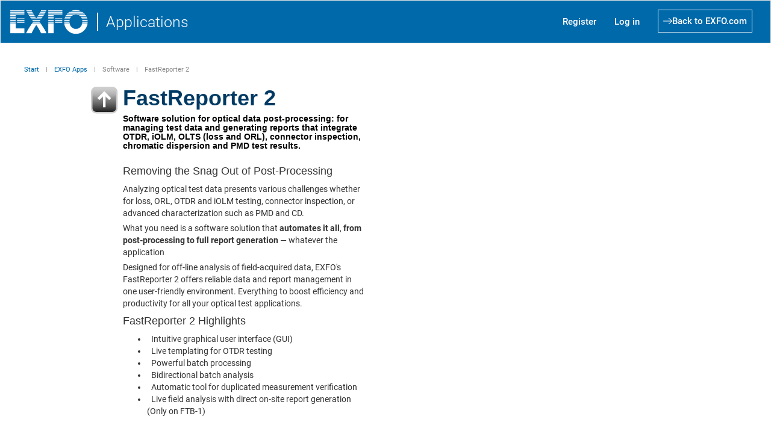

--- FILE ---
content_type: text/html; charset=utf-8
request_url: https://apps.exfo.com/en/exfo-apps/software/fastreporter-2/?platform=PC
body_size: 16930
content:


<!DOCTYPE html>
<html lang="en">
    <head><meta charset="utf-8" /><meta http-equiv="X-UA-Compatible" content="IE=11" /><meta name="viewport" content="width=device-width, initial-scale=1.0" /><title>
	FastReporter 2
</title><link href="https://www.exfo.com/en/exfo-apps/software/fastreporter-2/" rel="canonical" /><link href="https://www.exfo.com/en/exfo-apps/software/fastreporter-2/" hreflang="en" rel="alternate" /><link href="https://www.exfo.com/fr/EXFO-Apps/software/fastreporter-2/" hreflang="fr" rel="alternate" /><link href="https://www.exfo.com/es/exfo-apps/software/fastreporter-2/" hreflang="es" rel="alternate" /><link href="https://www.exfo.com/zh/exfo-apps/software/fastreporter-2/" hreflang="zh" rel="alternate" /><link rel="shortcut icon" href="/Assets/Images/favicon.ico" /><script src="/Scripts/jquery-3.2.1.min.js"></script>
<script src="/Scripts/jquery-migrate-3.0.0.min.js"></script>
<script src="/Scripts/bootstrap.js"></script>
<link href="/Assets/Styles/bootstrap.css" rel="stylesheet" />
<link href="/Assets/Styles/HeaderFooter.css" rel="stylesheet" />
<link href="/Assets/Styles/microsite-styles.css" rel="stylesheet" />
<link href="/Assets/Styles/StartPage.css" rel="stylesheet" />
<link href="/Assets/Fonts/roboto.css" rel="stylesheet" />
<link href="/Assets/Styles/microsite-styles-imported.css" rel="stylesheet" />

<!-- Google Tag Manager -->
<script>(function (w, d, s, l, i) {
    w[l] = w[l] || []; w[l].push({
        'gtm.start':
            new Date().getTime(), event: 'gtm.js'
    }); var f = d.getElementsByTagName(s)[0],
        j = d.createElement(s), dl = l != 'dataLayer' ? '&l=' + l : ''; j.async = true; j.src =
            'https://www.googletagmanager.com/gtm.js?id=' + i + dl; f.parentNode.insertBefore(j, f);
})(window, document, 'script', 'dataLayer', 'GTM-NLHPXCV');</script>
<!-- End Google Tag Manager -->


        <script type="text/javascript" src="/Assets/Scripts/GA_EventTracker.js"></script>
        <link type="text/css" rel="stylesheet" href="/Assets/Styles/Form.css" media="screen" /><link type="text/css" rel="stylesheet" href="/Assets/Styles/ExfoApps/styles.css?cache=2022-07-14" media="screen" /></head>

    <body>

<!-- Google Tag Manager (noscript) -->
<noscript><iframe src="https://www.googletagmanager.com/ns.html?id=GTM-NLHPXCV" height="0" width="0" style="display:none;visibility:hidden"></iframe></noscript>
<!-- End Google Tag Manager (noscript) -->


        <div data-addsearch="include" style="display:none">en</div>
        <form method="post" action="/en/exfo-apps/software/fastreporter-2/?platform=PC" id="ctl01">
<div class="aspNetHidden">
<input type="hidden" name="__VIEWSTATE" id="__VIEWSTATE" value="/[base64]" />
</div>

<div class="aspNetHidden">

	<input type="hidden" name="__VIEWSTATEGENERATOR" id="__VIEWSTATEGENERATOR" value="FF465779" />
</div>
            

    



<nav id="navApp" class="navbar navbar-default">
  <div class="container-fluid">
    <!-- Brand and toggle get grouped for better mobile display -->
    <div class="navbar-header">
      <button type="button" class="navbar-toggle collapsed" data-toggle="collapse" data-target="#bs-example-navbar-collapse-1" aria-expanded="false">
        <span class="sr-only">Toggle navigation</span>
        <span class="icon-bar"></span>
        <span class="icon-bar"></span>
        <span class="icon-bar"></span>
      </button>



        <div class="titleGroup">
      <a class="navbar-brand" href="#">
          <img id="logo" src="/Assets/Images/Header/EXFOLogoWhite.png" alt="Logo EXFO" />
      </a>

        <div class="vl"></div>
         <div id="appTitle">Applications</div>
        </div>



    </div>

    <!-- Collect the nav links, forms, and other content for toggling -->
    <div class="collapse navbar-collapse" id="bs-example-navbar-collapse-1">
      <ul class="nav navbar-nav navbarApp">

          
          


                             <li><a class="itemNav" href="https://www.exfo.com/en/account-benefits/">Register</a></li>
                            <li><a class="itemNav" href="/en/accounts/login">Log in</a></li>
                           


                        

          <li>
                        <a class="cta cta-reverse cta-icon-arrow-left font-medium" href="https://www.exfo.com" target="blank">
                            <span class="text-white return returnBtn">Back to EXFO.com</span>
                        </a>
       </li>

      </ul>

    </div><!-- /.navbar-collapse -->
  </div><!-- /.container-fluid -->
</nav>



    
        <div class="o-heading-normal__container">
        <div class="o-heading-normal__breadcrumb">
            <ul class="m-breadcrumb">
    
        <li class="m-breadcrumb__item">
            
            <a class="m-breadcrumb__link" href="/en/">Start</a>
            
        </li>
    
        <li class="m-breadcrumb__item">
            
            <a class="m-breadcrumb__link" href="/en/exfo-apps/" target="_top">EXFO Apps</a>
            
        </li>
    
        <li class="m-breadcrumb__item">
            
            
            <span class="m-breadcrumb__link">Software</span>
        </li>
    
                <li class="m-breadcrumb__item">FastReporter 2</li>
            </ul>
        </div>
        </div>
    
    
            
    
    
    
    <div id="page-content" class="content-center">
        
    <div class="container">
        <div id="divResults">
            <!-- Application category icon -->
            <img id="imgSoftwareType" src="/Assets/Images/ExfoApps/softwareIcon.png" />
    
            <!-- Application name & description -->
            <div class="appDescription">
                <h1><span>FastReporter 2</span></h1>
                <h5><div>
	<p>Software solution for optical data post-processing: for managing test data and generating reports that integrate OTDR, iOLM, OLTS (loss and ORL), connector inspection, chromatic dispersion and PMD test results.</p>
</div></h5>
                <div class="description">
	<!--
<div style="height: 70px; float: left;" _mce_style="height: 70px; float: left;"><img title="Order online" src="/Global/Products/Platforms/FTB-Ecosystem_Time_Trial.png" _mce_src="/Global/Products/Platforms/FTB-Ecosystem_Time_Trial.png" alt="Order online" width="92" /></div>
<div style="height: 70px;" _mce_style="height: 70px;">
<h4><strong>PC version includes a timed trial mode</strong></h4>
<a href="/Templates/Pages/Standard.aspx?id=4197" _mce_href="/Templates/Pages/Standard.aspx?id=4197">Order the full version</a></div>
-->
<h4>Removing the Snag Out of Post-Processing</h4>
<p>Analyzing optical test data presents various challenges whether for loss, ORL, OTDR and iOLM testing, connector inspection, or advanced characterization such as PMD and CD.</p>
<p>What you need is a software solution that <strong>automates it all</strong>, <strong>from post-processing to full report generation</strong> — whatever the application</p>
<p>Designed for off-line analysis of field-acquired data, EXFO's FastReporter 2 offers reliable data and report management in one user-friendly environment. Everything to boost efficiency and productivity for all your optical test applications.</p>
<h4>FastReporter 2 Highlights</h4>
<ul>
<li>Intuitive graphical user interface (GUI)</li>
<li>Live templating for OTDR testing</li>
<li>Powerful batch processing</li>
<li>Bidirectional batch analysis</li>
<li>Automatic tool for duplicated measurement verification</li>
<li>Live field analysis with direct on-site report generation (Only on FTB-1)</li>
</ul>
</div> 
                
            </div>
<img id="Content_Content_MainContent_imgSoft" class="imgSoftware" src="" />
            <div id="imageGallery">&nbsp; </div>
            <!-- Application screenshots gallery -->

            <!-- END Image gallery -->
        </div>

        <!-- Compliant platforms menu -->                 
        <div id="CompliantPlatformMenu">
            <div class="header">
                <h3><span>FastReporter 2</span> is available for</h3>
            
            </div>
            <div id="platformList">
                <div class="platformWrapper">
                    <ul>
                        <li><img id="Content_Content_MainContent_repCompliantPlatforms_imgPlatformImage_0" src="/globalassets/images/platforms/pc-thumb_2.png" style="width:60px;" /><a id="Content_Content_MainContent_repCompliantPlatforms_lnkPlatformName_0" class="platformSelected" href="/en/exfo-apps/software/fastreporter-2/?platform=PC">PC</a></li><li><img id="Content_Content_MainContent_repCompliantPlatforms_imgPlatformImage_1" src="/globalassets/images/platforms/ftb-500-discontinued.png" style="width:60px;" /><a id="Content_Content_MainContent_repCompliantPlatforms_lnkPlatformName_1" class="platform" href="/en/exfo-apps/software/fastreporter-2/?platform=FTB-500">FTB-500</a></li><li><img id="Content_Content_MainContent_repCompliantPlatforms_imgPlatformImage_2" src="/globalassets/images/platforms/ftb-1-thumb.png" style="width:60px;" /><a id="Content_Content_MainContent_repCompliantPlatforms_lnkPlatformName_2" class="platform" href="/en/exfo-apps/software/fastreporter-2/?platform=FTB-1">FTB-1</a></li>
                    </ul>
                </div>
            </div>

            <!-- Latest version for selected platform -->
            <div>
	<table cellspacing="0" cellpadding="0" id="gvApplicationLatestVersion" style="border-width:0px;border-style:None;width:100%;border-collapse:collapse;">
		<tr class="header" align="left">
			<th scope="col"> </th><th scope="col">Version</th><th scope="col">Released on</th><th scope="col">&nbsp;</th>
		</tr><tr class="item">
			<td class="leftCell" align="left" valign="middle" style="width:280px;;border-bottom:1px solid lightgray;">
                            <span id="lblShortName" class="appTitle">FastReporter 2 </span>
                            <span id="lblLatestversion" class="appVersion"></span>
                            <span id="lblTargetBaseline">Applications  </span>
                            
                        </td><td class="center" align="left" valign="middle" style="width:95px;;border-bottom:1px solid lightgray;">
                            <span id="lblFullVersion" class="longVersion">2.22 SP2</span>
                        </td><td class="center" align="left" valign="middle" style="width:180px;;border-bottom:1px solid lightgray;">
                            <span class="text"></span><span id="lblReleaseDate" class="releaseDate">Oct. 2020</span>
                        </td><td class="download" align="right" valign="middle" style="width:120px;;border-bottom:1px solid lightgray;">
                            <a id="lnkSoftwareDownload" class="gotoDownload" data-category="BTN-Download" data-action="download-software" data-label="Goto download area" href="/en/exfo-apps/download/?application=FR2-FC&amp;version=2.22.0.0&amp;baseline=Applications&amp;baselineVersion=+&amp;platform=PC">Download Area</a>
                            
                        </td>
		</tr>
	</table>
</div>

            <!-- All versions for selected platform -->
            <div>

</div>
                          
            
        </div>
        <br />
        
    </div>
    <!-- Carousel for the platforms list -->
    <script src="/Scripts/carousel-platform.js" type="text/javascript"></script>

    <script type="text/javascript">

        jQuery(document).ready(function () {

            $.extend({
                getUrlVars: function () {
                    var vars = [], hash;
                    var hashes = window.location.href.slice(window.location.href.indexOf('?') + 1).split('&');
                    for (var i = 0; i < hashes.length; i++) {
                        hash = hashes[i].split('=');
                        vars.push(hash[0]);
                        vars[hash[0]] = hash[1];
                    }
                    return vars;
                },
                getUrlVar: function (name) {
                    return $.getUrlVars()[name];
                }
            });

            $('.platformSelected').closest('li').addClass('platformSelected');
            $('#platformList').children('ul').children('li').hover(function () {
                $(this).addClass('hover');
                $(this).find('a').addClass('hover');
            }, function () {
                $(this).removeClass('hover');
                $(this).find('a').removeClass('hover');
            });
            $('#platformList').children('ul').children('li').click(function (e) {
                e.preventDefault;
                var platformUrl = $(this).find('a').attr('href');
                window.location = platformUrl;
            });
            var trAllVersion = $('table#gvApplicationVersions').find('tr.header'),
                tableAllVersion = $('table#gvApplicationVersions'),
                collapseRow = $('table#gvApplicationVersions').find('tr:not(:first-child)'),
                headerRowText = $('table#gvApplicationVersions').find('th:first');

            function collapse() {
                collapseRow.animate({
                    opacity: 0
                }, 500);
                //TweenMax.to(collapseRow, .5, { css: { opacity: 0} });
                setTimeout(function () {
                    collapseRow.hide(200);
                    headerRowText.text(headerRowText.text().replace('-', '+'));
                }, 500);
                tableAllVersion.addClass('toggled');
            }
            function unCollapse() {
                collapseRow.animate({
                    opacity: 1
                }, 500);
                //TweenMax.to(collapseRow, .5, { css: { opacity: 1} });
                setTimeout(function () {
                    collapseRow.show(200);
                    headerRowText.text(headerRowText.text().replace('+', '-'));
                }, 500);
                tableAllVersion.removeClass('toggled');
            }

            trAllVersion.hover(function () {
                $(this).css({
                    'background-color': '#585858',
                    'cursor': 'pointer'
                });
                $(this).children('th').css('color', '#FFFFFF');
            }, function () {
                $(this).css({
                    'background-color': '#C3C3C3',
                    'cursor': 'default'
                });
                $(this).children('th').removeAttr('style');
            });
            if ($.getUrlVar("seeall") != 1) {
                collapse();
            } 
            trAllVersion.click(function () {
                if (!tableAllVersion.hasClass('toggled')) {
                    collapse();
                }
                else {
                    unCollapse();
                }
            });

            $('.platformSelected').closest('li').addClass('platformSelected');
            $('#platformList').find('ul').children('li').hover(function () {
                $(this).addClass('hover');
                $(this).find('a').addClass('hover');
            }, function () {
                $(this).removeClass('hover');
                $(this).find('a').removeClass('hover');
            });
            $('#platformList').find('ul').children('li').click(function (e) {
                e.preventDefault;
                var platformUrl = $(this).find('a').attr('href');
                window.location = platformUrl;
            });

            if ($('#platformList').length) {
                carouselPlatform('#platformList', 10);
            }

        });
    
    </script>

    </div>


    


<footer class="footerExfo">
    <div class="textPosition">
        <div class="footerPosition footerText text-white">
            <div>© 2017&nbsp;-&nbsp;<span id="currentYear"></span>&nbsp; EXFO Inc. All rights reserved.</div>
            <a href="https://www.exfo.com/en/policies/user-privacy-notice/" class="linkFooter">User privacy notice</a>
            <a href="https://www.exfo.com/en/policies/terms-of-use/" class="linkFooter">Terms of use</a>
        </div>
    </div>
</footer>

<script>document.getElementById('currentYear').appendChild(document.createTextNode(new Date().getFullYear()))</script>



        </form>

        
        
        
        <script async="" src="https://addsearch.com/js/?key=4f27fcee39c327b4791687f001d2fead"></script>

    </body>
</html>


--- FILE ---
content_type: text/css
request_url: https://apps.exfo.com/Assets/Styles/microsite-styles.css
body_size: 39607
content:
/* Grid */
/* links */
@import url("https://fonts.googleapis.com/css?family=Roboto:400,500");
a {
  color: #0069AA;
  position: relative; }
  a:hover, a:focus, a.active {
    color: #003A63;
    outline: none; }

.nav > li > a:focus, .nav > li > a:hover {
  background-color: #757575; }

/* Container */
.container {
  position: relative; }

/* List */
.list-inline li {
  margin-bottom: 10px; }

.inner-nav li {
  width: 100%; }
  @media screen and (min-width: 768px) {
    .inner-nav li {
      width: auto; } }
  .inner-nav li a {
    width: 100%; }
    @media screen and (min-width: 768px) {
      .inner-nav li a {
        width: auto; } }

/* Buttons */
.btn {
  border-radius: 0;
  outline: none; }
  .btn:active, .btn:focus, .btn:active:focus {
    outline-color: transparent;
    outline-style: none; }

.btn-default {
  color: #000000;
  background-color: #FFFFFF;
  border-color: #F0F0F0; }
  .btn-default:hover {
    background-color: #F0F0F0;
    border-color: #bdbdbd; }
  .btn-default:active, .btn-default:focus, .btn-default:active:focus {
    background-color: #F0F0F0;
    border-color: #bdbdbd; }

.btn-primary {
  color: #FFFFFF;
  background-color: #0069AA;
  border-color: #0069AA; }
  .btn-primary:hover {
    background-color: #004a77;
    border-color: #0069AA; }
  .btn-primary:active, .btn-primary:focus, .btn-primary:active:focus {
    background-color: #002a44;
    border-color: #0069AA; }

.btn-success {
  color: #FFFFFF;
  background-color: #7DC242;
  border-color: #7DC242; }
  .btn-success:hover {
    background-color: #649e33;
    border-color: #7DC242; }
  .btn-success:active, .btn-success:focus, .btn-success:active:focus {
    background-color: #4c7727;
    border-color: #7DC242; }

.btn-info {
  color: #FFFFFF;
  background-color: #0069AA;
  border-color: #0069AA; }
  .btn-info:hover {
    background-color: #004a77;
    border-color: #0069AA; }
  .btn-info:active, .btn-info:focus, .btn-info:active:focus {
    background-color: #002a44;
    border-color: #0069AA; }

.btn-warning {
  color: #FFFFFF;
  background-color: #FFD722;
  border-color: #FFD722; }
  .btn-warning:hover {
    background-color: #eec300;
    border-color: #FFD722; }
  .btn-warning:active, .btn-warning:focus, .btn-warning:active:focus {
    background-color: #bb9900;
    border-color: #FFD722; }

.btn-danger {
  color: #FFFFFF;
  background-color: #E52E2E;
  border-color: #E52E2E; }
  .btn-danger:hover {
    background-color: #c71919;
    border-color: #E52E2E; }
  .btn-danger:active, .btn-danger:focus, .btn-danger:active:focus {
    background-color: #9a1313;
    border-color: #E52E2E; }

/* Mixin message */
/* Messages */
.bg-msg {
  padding: 5px 10px;
  margin: 15px 0; }
  .bg-msg.bg-dark {
    color: #000000;
    background-color: #F0F0F0;
    border-color: #757575; }
  .bg-msg.bg-primary {
    color: #FFFFFF;
    background-color: #0069AA;
    border-color: #003A63; }
  .bg-msg.bg-success {
    color: #000000;
    background-color: #7DC242;
    border-color: #20AF6B; }
  .bg-msg.bg-info {
    color: #000000;
    background-color: #70d9ff;
    border-color: #0069AA; }
  .bg-msg.bg-warning {
    color: #000000;
    background-color: #FFD722; }
  .bg-msg.bg-danger {
    color: #FFFFFF;
    background-color: #9a1313; }

/* bg-context */
.bg-context.bg-dark {
  color: #000000;
  background-color: #F0F0F0;
  border-color: #757575; }

.bg-context.bg-primary {
  color: #FFFFFF;
  background-color: #0069AA;
  border-color: #003A63; }

.bg-context.bg-success {
  color: #000000;
  background-color: #7DC242;
  border-color: #20AF6B; }

.bg-context.bg-info {
  color: #000000;
  background-color: #70d9ff;
  border-color: #0069AA; }

.bg-context.bg-warning {
  color: #000000;
  background-color: #FFD722; }

.bg-context.bg-danger {
  color: #FFFFFF;
  background-color: #9a1313; }

/* Grid */
body {
  font-family: Roboto, Arial, Microsoft Yahei, \\5FAE\8F6F\96C5\9ED1, STXihei, \\534E\6587\7EC6\9ED1, SimHei, \\9ED1\4F53, sans-serif; }
  body > form {
    display: flex;
    display: -ms-flexbox;
    flex-direction: column;
    -ms-flex-direction: column;
    width: 100%;
    min-height: 100vh;
    -ms-flex-flow: column nowrap;
    flex-flow: column nowrap; }

ul:not([class]) > li:before {
  content: "\2002" !important; }

li.platformMenu {
  padding-left: 10px !important; }

a.downloadhref {
  color: #009DD6 !important; }

a.downloadhref:hover, a.downloadhref:focus, a.downloadhref.active {
  color: #009DD6 !important;
  outline: none; }

.btn-downloadhref, .btn-downloadhref:hover, .btn-downloadhref:focus, .btn-downloadhref.active {
  color: #009DD6 !important; }

.btn-downloadbutton {
  background-color: #009DD6 !important;
  border-color: #009DD6 !important; }

.btn-downloadbutton:hover, .btn-downloadbutton:focus, .btn-downloadbutton.active {
  background-color: #0069aa !important;
  border-color: #0069aa !important; }

#page-content {
  flex: 1 0 0;
  -webkit-box-flex: 1;
  padding-bottom: 80px; /* Important */
  /* -ms-flex: 1 0 0px;*/
  width: 100%; }

.container {
  padding: 0 24px;
  width: 100%; }
  @media (min-width: 768px) {
    .container {
      padding: 0 40px; } }
  @media (min-width: 1200px) {
    .container {
      padding: 0 96px; } }
  @media (min-width: 1440px) {
    .container {
      max-width: 1440px;
      padding: 0 136px; } }

.content-center {
  margin-left: auto;
  margin-right: auto; }

#temp-navigation {
  display: none; }

#epi-quickNavigator {
  right: auto !important;
  left: 125px; }
  @media (min-width: 768px) {
    #epi-quickNavigator {
      left: 175px; } }
  @media (min-width: 1200px) {
    #epi-quickNavigator {
      left: 40px; } }

/*.o-header {
    display: block;
    position: relative;
    z-index: 100;
}*/
.o-header-overlay {
  background-color: rgba(33, 37, 40, 0.75);
  display: none;
  height: calc(100% + 200px);
  left: 0;
  opacity: 0;
  position: fixed;
  top: 0;
  -webkit-transition: opacity .1s ease;
  transition: opacity .1s ease;
  width: 100%;
  z-index: 8; }
  .o-header-overlay.o-header-overlay--display {
    display: block; }
  .o-header-overlay.o-header-overlay--opaque {
    opacity: 1;
    -webkit-transition: opacity .5s ease;
    transition: opacity .5s ease; }

.o-header-meta {
  display: none; }

.o-header-banner-fill {
  display: block;
  height: 56px;
  width: 100%; }

.o-header-banner {
  background-color: #fff;
  -webkit-box-shadow: inset 0 -1px 0 0 #dfdfdf;
  box-shadow: inset 0 -1px 0 0 #dfdfdf;
  display: block;
  overflow: hidden;
  position: fixed;
  top: 0;
  width: 100%;
  z-index: 4; }

.o-header-banner__container, .o-header-banner__logo {
  -webkit-box-align: stretch;
  -ms-flex-align: stretch;
  align-items: stretch;
  display: -ms-flexbox;
  display: -webkit-box;
  display: flex; }

.o-header-banner__container {
  -ms-flex-align: stretch;
  -ms-flex: 0 1 auto;
  -webkit-box-flex: 0;
  flex: 0 1 auto;
  -ms-flex-pack: justify;
  -webkit-box-pack: justify;
  justify-content: space-between;
  margin: 0 auto;
  max-width: 1440px;
  padding: 0;
  width: 100%; }

.o-header-banner__logo {
  -ms-flex-align: stretch;
  -ms-flex: 0 1 auto;
  -webkit-box-flex: 0;
  flex: 0 1 auto;
  margin: 0; }

.o-header-banner__logo-link {
  -ms-flex-align: center;
  -webkit-box-align: center;
  align-items: center;
  display: -ms-flexbox;
  display: -webkit-box;
  display: flex;
  -ms-flex: 0 1 auto;
  -webkit-box-flex: 0;
  flex: 0 1 auto;
  padding: 16px; }

.o-header-banner__logo-img {
  display: block;
  -ms-flex: 0 1 auto;
  -webkit-box-flex: 0;
  flex: 0 1 auto;
  height: 24px;
  width: auto; }

.o-header-banner__nav {
  display: none; }

.o-header-primary, .o-header-primary__item {
  -webkit-box-align: stretch;
  -ms-flex-align: stretch;
  align-items: stretch;
  display: -ms-flexbox;
  display: -webkit-box;
  display: flex; }

.o-header-primary {
  -ms-flex-align: stretch;
  -ms-flex-item-align: stretch;
  -ms-grid-row-align: stretch;
  align-self: stretch;
  -ms-flex: 0 1 auto;
  -webkit-box-flex: 0;
  flex: 0 1 auto;
  list-style: none;
  margin: 0 -12px;
  padding: 0; }

.o-header-primary__item {
  -ms-flex-align: stretch;
  -ms-flex: 0 1 auto;
  -webkit-box-flex: 0;
  flex: 0 1 auto; }

.o-header-primary__link {
  -ms-flex-align: center;
  -webkit-box-align: center;
  align-items: center;
  display: -ms-flexbox;
  display: -webkit-box;
  display: flex;
  color: #272d31;
  -ms-flex: 0 1 auto;
  -webkit-box-flex: 0;
  flex: 0 1 auto;
  font-size: 15px;
  font-weight: 500;
  padding: 0 12px;
  position: relative;
  text-decoration: none; }

.o-header-various, .o-header-various__item {
  -webkit-box-align: stretch;
  -ms-flex-align: stretch;
  align-items: stretch;
  display: -ms-flexbox;
  display: -webkit-box;
  display: flex; }

.o-header-various {
  -ms-flex-align: stretch;
  -ms-flex-item-align: stretch;
  -ms-grid-row-align: stretch;
  align-self: stretch;
  -ms-flex: 0 1 auto;
  -webkit-box-flex: 0;
  flex: 0 1 auto;
  list-style: none;
  margin: 0 -12px;
  padding: 0; }

.o-header-various__item {
  -ms-flex-align: stretch;
  -ms-flex: 0 1 auto;
  -webkit-box-flex: 0;
  flex: 0 1 auto; }

.o-header-various__link {
  -ms-flex-align: center;
  -webkit-box-align: center;
  align-items: center;
  cursor: pointer;
  display: -ms-flexbox;
  display: -webkit-box;
  display: flex;
  color: #272d31;
  -ms-flex: 0 1 auto;
  -webkit-box-flex: 0;
  flex: 0 1 auto;
  font-size: 15px;
  padding: 0 12px;
  position: relative;
  text-decoration: none; }
  .o-header-various__link:active, .o-header-various__link:focus, .o-header-various__link:hover {
    color: #0069aa;
    text-decoration: none; }

.o-header-various__link--lang {
  -webkit-user-select: none;
  -moz-user-select: none;
  -ms-user-select: none;
  user-select: none;
  text-transform: capitalize; }
  .o-header-various__link--lang:after {
    background: transparent url(/Assets/Images/Header/chevron-down.svg) no-repeat 100%;
    background-size: contain;
    content: "";
    display: inline-block;
    height: 1em;
    margin-left: 8px;
    -webkit-transform: translateY(-1px);
    transform: translateY(-1px);
    width: 12px; }

.o-header-various__link--search {
  -webkit-user-select: none;
  -moz-user-select: none;
  -ms-user-select: none;
  user-select: none; }
  .o-header-various__link--search:before {
    background: transparent url(/Assets/Images/Header/loupe.svg) no-repeat 50%;
    background-size: contain;
    content: "";
    display: block;
    height: 21px;
    width: 21px; }
  .o-header-various__link--search:active:before, .o-header-various__link--search:focus:before, .o-header-various__link--search:hover:before {
    background-image: url(/Assets/Images/Header/loupe-bleu.svg); }

.o-header-collider {
  background: red;
  display: none;
  height: 100%;
  -ms-flex: 0 0 auto;
  -webkit-box-flex: 0;
  flex: 0 0 auto;
  left: 0;
  opacity: 0;
  position: absolute;
  top: 0;
  width: 100%; }

.o-header-banner__mobile, .o-header-banner__mobile-item {
  -ms-flex-align: stretch;
  -webkit-box-align: stretch;
  align-items: stretch;
  display: -ms-flexbox;
  display: -webkit-box;
  display: flex;
  -ms-flex: 0 1 auto;
  -webkit-box-flex: 0;
  flex: 0 1 auto; }

.o-header-banner__mobile {
  list-style: none;
  margin: 0;
  padding: 0; }

.o-header-banner__mobile, .o-header-banner__mobile-item {
  -ms-flex-align: stretch;
  -webkit-box-align: stretch;
  align-items: stretch;
  display: -ms-flexbox;
  display: -webkit-box;
  display: flex;
  -ms-flex: 0 1 auto;
  -webkit-box-flex: 0;
  flex: 0 1 auto; }

.o-header-banner__mobile-menu {
  background: transparent url(/Assets/Images/Header/burger.svg) no-repeat 50%;
  background-size: 24px auto;
  cursor: pointer;
  display: block;
  -ms-flex: 0 0 auto;
  -webkit-box-flex: 0;
  flex: 0 0 auto;
  padding: 0 16px;
  width: 56px; }

.o-header-mobile {
  background: #f0f0f0;
  display: none;
  max-width: calc(100% - 32px);
  position: fixed;
  right: 0;
  top: 0;
  width: 360px;
  height: 100%;
  -webkit-transform: translateX(100%);
  transform: translateX(100%);
  -webkit-transition: -webkit-transform 0.5s cubic-bezier(0.215, 0.61, 0.355, 1);
  transition: -webkit-transform 0.5s cubic-bezier(0.215, 0.61, 0.355, 1);
  transition: transform 0.5s cubic-bezier(0.215, 0.61, 0.355, 1);
  transition: transform 0.5s cubic-bezier(0.215, 0.61, 0.355, 1), -webkit-transform 0.5s cubic-bezier(0.215, 0.61, 0.355, 1);
  z-index: 9; }

.o-header-mobile--open {
  -webkit-transform: translateX(0);
  transform: translateX(0); }

.o-header-mobile--display {
  display: block; }

.o-header-mobile__head {
  display: block;
  -ms-flex: 0 0 auto;
  -webkit-box-flex: 0;
  flex: 0 0 auto;
  width: 100%; }

.o-header-mobile__close {
  -ms-flex-align: stretch;
  -webkit-box-align: stretch;
  align-items: stretch;
  background: #0069aa;
  display: -ms-flexbox;
  display: -webkit-box;
  display: flex;
  height: 48px;
  -ms-flex: 0 0 auto;
  -webkit-box-flex: 0;
  flex: 0 0 auto;
  -ms-flex-pack: end;
  -webkit-box-pack: end;
  justify-content: flex-end;
  width: 100%; }

.o-header-mobile__close-btn {
  background: transparent;
  border: none;
  color: inherit;
  cursor: pointer;
  display: inline-block;
  margin: 0;
  outline: 0 !important;
  text-decoration: none;
  -webkit-user-select: none;
  -moz-user-select: none;
  -ms-user-select: none;
  user-select: none;
  white-space: normal;
  background: transparent url(/Assets/Images/Header/close.svg) no-repeat 50%;
  background-size: 16px auto;
  display: block;
  -ms-flex: 0 0 auto;
  -webkit-box-flex: 0;
  flex: 0 0 auto;
  padding: 0 16px;
  width: 48px; }

.o-header-mobile__login {
  -ms-flex-align: stretch;
  -webkit-box-align: stretch;
  align-items: stretch;
  background: #0069aa;
  border-top: 1px solid #005489;
  color: #fff;
  display: -ms-flexbox;
  display: -webkit-box;
  display: flex;
  height: 48px;
  -ms-flex: 0 0 auto;
  -webkit-box-flex: 0;
  flex: 0 0 auto;
  -ms-flex-pack: end;
  -webkit-box-pack: end;
  justify-content: flex-end;
  list-style: none;
  margin: 0;
  padding: 0;
  width: 100%; }

.o-header-mobile__login-item:first-child {
  border: none; }

.o-header-mobile__login-item {
  -ms-flex-align: stretch;
  -webkit-box-align: stretch;
  align-items: stretch;
  border-left: 1px solid #005489;
  display: -ms-flexbox;
  display: -webkit-box;
  display: flex;
  -ms-flex: 1 1 50%;
  -webkit-box-flex: 1;
  flex: 1 1 50%; }

.o-header-mobile__login-link {
  -ms-flex-align: center;
  -webkit-box-align: center;
  align-items: center;
  color: #fff;
  display: -ms-flexbox;
  display: -webkit-box;
  display: flex;
  -ms-flex: 1 1 100%;
  -webkit-box-flex: 1;
  flex: 1 1 100%;
  font-size: 15px;
  font-weight: 500;
  -ms-flex-pack: center;
  -webkit-box-pack: center;
  justify-content: center;
  text-decoration: none; }

.o-header-mobile--active .o-header-mobile__body {
  overflow-y: scroll;
  -webkit-overflow-scrolling: touch; }

.o-header-mobile__body {
  display: block;
  -ms-flex: 1 1 auto;
  -webkit-box-flex: 1;
  flex: 1 1 auto;
  height: calc(100% - 96px);
  overflow: hidden;
  width: 100%; }

.o-header-mobile__primary {
  display: block;
  list-style: none;
  margin: 0;
  padding: 0;
  width: 100%; }

.o-header-mobile__primary-item {
  background: #fff;
  display: block;
  margin-top: 2px; }

.o-header-mobile__primary-link[data-menu-id] {
  padding-right: 40px;
  position: relative; }

.o-header-mobile__primary-link {
  color: inherit;
  display: block;
  font-size: 20px;
  font-weight: 500;
  line-height: 1.2;
  padding: 12px 16px;
  text-decoration: none; }

.o-header-mobile__meta {
  display: block;
  list-style: none;
  margin: 0;
  padding: 12px 0;
  width: 100%; }

.o-header-mobile__meta-item {
  display: block; }

.o-header-mobile__meta-link {
  background: transparent;
  border: none;
  cursor: pointer;
  display: inline-block;
  margin: 0;
  outline: 0 !important;
  -webkit-user-select: none;
  -moz-user-select: none;
  -ms-user-select: none;
  user-select: none;
  white-space: normal;
  color: inherit;
  display: block;
  padding: 12px 16px;
  text-align: left;
  text-decoration: none;
  width: 100%; }

.o-header-mobile__meta-link[data-menu-id] {
  padding-right: 40px;
  position: relative; }
  .o-header-mobile__meta-link[data-menu-id]:after {
    background: transparent url(/Assets/Images/Header/chevron.svg) no-repeat 50%;
    background-size: contain;
    content: "";
    display: block;
    height: 12px;
    margin-top: -6px;
    opacity: .5;
    position: absolute;
    right: 16px;
    top: 50%;
    -webkit-transition: opacity .25s ease;
    transition: opacity .25s ease;
    width: 6px; }

.o-header-mobile-nav {
  background: #f0f0f0;
  display: none;
  max-width: calc(100% - 32px);
  position: fixed;
  right: 0;
  top: 48px;
  width: 360px;
  height: calc(100% - 48px);
  -webkit-transform: translateX(100%);
  transform: translateX(100%);
  -webkit-transition: -webkit-transform 0.5s cubic-bezier(0.215, 0.61, 0.355, 1);
  transition: -webkit-transform 0.5s cubic-bezier(0.215, 0.61, 0.355, 1);
  transition: transform 0.5s cubic-bezier(0.215, 0.61, 0.355, 1);
  transition: transform 0.5s cubic-bezier(0.215, 0.61, 0.355, 1), -webkit-transform 0.5s cubic-bezier(0.215, 0.61, 0.355, 1);
  z-index: 10; }

.o-header-mobile-nav--open {
  -webkit-transform: translateX(0);
  transform: translateX(0); }

.o-header-mobile-nav--display {
  display: block !important; }

.o-header-mobile-nav__back {
  background: transparent;
  border: none;
  color: inherit;
  cursor: pointer;
  display: inline-block;
  margin: 0;
  outline: 0 !important;
  text-decoration: none;
  -webkit-user-select: none;
  -moz-user-select: none;
  -ms-user-select: none;
  user-select: none;
  white-space: normal;
  color: #757575;
  display: block;
  -ms-flex: 0 0 auto;
  -webkit-box-flex: 0;
  flex: 0 0 auto;
  height: 48px;
  padding: 14px 16px 14px 40px !important;
  position: relative;
  text-align: left;
  -webkit-transition: color .1s ease;
  transition: color .1s ease;
  width: 100%; }
  .o-header-mobile-nav__back:before {
    background: transparent url(/Assets/Images/Header/back.svg) no-repeat 50%;
    background-size: contain;
    content: "";
    display: block;
    height: 12px;
    margin-top: -6px;
    opacity: .6;
    position: absolute;
    left: 16px;
    top: 50%;
    -webkit-transition: opacity .1s ease;
    transition: opacity .1s ease;
    width: 16px; }

.o-header-mobile-nav__head {
  display: block;
  -ms-flex: 0 0 auto;
  -webkit-box-flex: 0;
  flex: 0 0 auto;
  width: 100%; }

.o-header-mobile-nav__title {
  background: #fff;
  color: inherit;
  display: block;
  font-size: 20px;
  font-weight: 500;
  line-height: 1.2;
  margin-top: 2px;
  padding: 12px 16px;
  text-decoration: none; }

.o-header-mobile-nav__list {
  display: block;
  list-style: none;
  margin: 0;
  padding: 0;
  width: 100%; }

.o-header-mobile-nav__list-item {
  background: #fff;
  display: block;
  margin-top: 2px; }

.o-header-mobile-nav__list-link {
  color: #757575;
  display: block;
  padding: 13px 16px;
  text-decoration: none;
  -webkit-transition: color .1s ease;
  transition: color .1s ease; }

.o-header-drop-nav {
  display: none; }

.o-header-drop-search {
  display: none; }

#o-header-drop-nav-meta-user {
  display: none; }

@media screen and (min-width: 768px) {
  .o-header-banner-fill {
    height: 64px; }
  .o-header-banner__container {
    padding: 0 24px; }
  .o-header-banner__logo-link {
    padding: 16px; }
  .o-header-banner__logo-img {
    height: 32px; } }

@media screen and (min-width: 1200px) {
  #o-header-drop-nav-meta-user {
    display: none; }
  #o-header-drop-nav-meta-user.o-header-drop-nav-meta--open {
    display: block; }
  .o-header-overlay {
    height: 100%;
    z-index: 1; }
  .o-header-meta {
    background-color: #0069aa;
    display: -ms-flexbox;
    display: -webkit-box;
    display: flex;
    -ms-flex: 0 0 auto;
    -webkit-box-flex: 0;
    flex: 0 0 auto;
    height: 44px;
    overflow: hidden;
    position: relative;
    z-index: 7; }
  .o-header-meta__container, .o-header-meta__nav {
    -webkit-box-align: stretch;
    -ms-flex-align: stretch;
    align-items: stretch;
    display: -ms-flexbox;
    display: -webkit-box;
    display: flex; }
  .o-header-meta__container {
    -ms-flex-align: stretch;
    -ms-flex-item-align: stretch;
    -ms-grid-row-align: stretch;
    align-self: stretch;
    -ms-flex: 0 1 auto;
    -webkit-box-flex: 0;
    flex: 0 1 auto;
    -ms-flex-pack: end;
    -webkit-box-pack: end;
    justify-content: flex-end;
    margin: 0 auto;
    max-width: 1440px;
    padding: 0 40px;
    width: 100%; }
  .o-header-meta__nav {
    -ms-flex-align: stretch;
    -ms-flex: 0 1 auto;
    -webkit-box-flex: 0;
    flex: 0 1 auto;
    list-style: none;
    margin: 0;
    padding: 0 12px; }
  .o-header-meta__nav-item {
    -ms-flex-align: stretch;
    -webkit-box-align: stretch;
    align-items: stretch;
    display: -ms-flexbox;
    display: -webkit-box;
    display: flex;
    -ms-flex: 0 1 auto;
    -webkit-box-flex: 0;
    flex: 0 1 auto; }
  .o-header-meta__login, .o-header-meta__login-item {
    -ms-flex-align: stretch;
    -webkit-box-align: stretch;
    align-items: stretch;
    display: -ms-flexbox;
    display: -webkit-box;
    display: flex;
    -ms-flex: 0 1 auto;
    -webkit-box-flex: 0;
    flex: 0 1 auto; }
  .o-header-meta__login-item:first-child {
    border-left: 1px solid #005489; }
  .o-header-meta__login-item {
    border-right: 1px solid #005489; }
  .o-header-meta__login {
    list-style: none;
    margin: 0;
    padding: 0; }
  .o-header-meta__nav-link {
    -ms-flex-align: center;
    -webkit-box-align: center;
    align-items: center;
    display: -ms-flexbox;
    display: -webkit-box;
    display: flex;
    -ms-flex: 0 1 auto;
    -webkit-box-flex: 0;
    flex: 0 1 auto;
    font-size: 12px;
    opacity: .8;
    padding: 0 12px; }
  .o-header-meta__login-link {
    -ms-flex-align: center;
    -webkit-box-align: center;
    align-items: center;
    display: -ms-flexbox;
    display: -webkit-box;
    display: flex;
    color: #fff;
    cursor: pointer;
    -ms-flex: 0 1 auto;
    -webkit-box-flex: 0;
    flex: 0 1 auto;
    font-size: 15px;
    font-weight: 500;
    padding: 0 16px;
    position: relative;
    text-decoration: none; }
  .o-header-meta__nav-link, .o-header-meta__nav-link:active, .o-header-meta__nav-link:focus, .o-header-meta__nav-link:hover {
    color: #fff;
    text-decoration: none; }
  .o-header-banner {
    position: relative; }
  .o-header-banner__container {
    padding: 0 40px; }
  .o-header-banner__logo-link {
    padding: 24px 0; }
  .o-header-banner__logo-img {
    height: 36px; }
  .o-header-banner__nav, .o-header-banner__nav-primary {
    display: -ms-flexbox;
    display: -webkit-box;
    display: flex;
    -ms-flex: 1 1 auto;
    -webkit-box-flex: 1;
    flex: 1 1 auto; }
  .o-header-banner__nav-primary {
    padding: 0 40px; }
  .o-header-banner__nav, .o-header-banner__nav-primary {
    display: -ms-flexbox;
    display: -webkit-box;
    display: flex;
    -ms-flex: 1 1 auto;
    -webkit-box-flex: 1;
    flex: 1 1 auto; }
  .o-header-banner__nav-various {
    display: -ms-flexbox;
    display: -webkit-box;
    display: flex;
    -ms-flex: 0 0 auto;
    -webkit-box-flex: 0;
    flex: 0 0 auto; }
  .o-header-banner__mobile {
    display: none; }
  .o-header-drop-nav {
    background-color: #fff;
    border: 1px solid #dfdfdf;
    border-top: none;
    display: none;
    -ms-flex: 0 1 auto;
    -webkit-box-flex: 0;
    flex: 0 1 auto;
    max-width: 360px;
    opacity: 0;
    position: absolute;
    top: 100%;
    -webkit-transform: translateY(0) !important;
    transform: translateY(0) !important;
    -webkit-transition: opacity 0.5s cubic-bezier(0.215, 0.61, 0.355, 1), -webkit-transform 0.5s cubic-bezier(0.215, 0.61, 0.355, 1);
    transition: opacity 0.5s cubic-bezier(0.215, 0.61, 0.355, 1), -webkit-transform 0.5s cubic-bezier(0.215, 0.61, 0.355, 1);
    transition: opacity 0.5s cubic-bezier(0.215, 0.61, 0.355, 1), transform 0.5s cubic-bezier(0.215, 0.61, 0.355, 1);
    transition: opacity 0.5s cubic-bezier(0.215, 0.61, 0.355, 1), transform 0.5s cubic-bezier(0.215, 0.61, 0.355, 1), -webkit-transform 0.5s cubic-bezier(0.215, 0.61, 0.355, 1);
    width: auto;
    z-index: 2; }
  .o-header-drop-search {
    background-color: #fff;
    display: none;
    -ms-flex: 0 1 auto;
    -webkit-box-flex: 0;
    flex: 0 1 auto;
    margin-top: -1px;
    max-width: 360px;
    opacity: 0;
    position: absolute;
    top: 100%;
    -webkit-transform: translateY(-32px);
    transform: translateY(-32px);
    -webkit-transition: opacity 0.5s cubic-bezier(0.215, 0.61, 0.355, 1), -webkit-transform 0.5s cubic-bezier(0.215, 0.61, 0.355, 1);
    transition: opacity 0.5s cubic-bezier(0.215, 0.61, 0.355, 1), -webkit-transform 0.5s cubic-bezier(0.215, 0.61, 0.355, 1);
    transition: opacity 0.5s cubic-bezier(0.215, 0.61, 0.355, 1), transform 0.5s cubic-bezier(0.215, 0.61, 0.355, 1);
    transition: opacity 0.5s cubic-bezier(0.215, 0.61, 0.355, 1), transform 0.5s cubic-bezier(0.215, 0.61, 0.355, 1), -webkit-transform 0.5s cubic-bezier(0.215, 0.61, 0.355, 1);
    width: auto;
    z-index: 2; }
  .o-header-drop-nav-lang--open {
    opacity: 1 !important;
    -webkit-transform: translateY(0);
    transform: translateY(0);
    z-index: 3;
    min-width: 95px;
    color: aqua;
    right: calc(100% - 1310px);
    top: 0px; }
  .o-header-drop-nav-lang--open .o-header-drop-nav__list {
    padding: 0px 24px !important; }
  .o-header-drop-nav-lang--display {
    display: block !important; }
  .o-header-drop-nav-login--open {
    opacity: 1 !important;
    -webkit-transform: translateY(0);
    transform: translateY(0);
    z-index: 3;
    min-width: 135px;
    color: aqua;
    right: calc(100% - 1310px);
    top: 30px; }
  .o-header-drop-nav-meta--open {
    opacity: 1 !important;
    -webkit-transform: translateY(0);
    transform: translateY(0);
    z-index: 3;
    min-width: 200px;
    color: aqua;
    right: calc(100% - 1300px);
    top: 30px !important; }
  .o-header-drop-nav-meta--open .o-header-drop-nav-meta__list {
    padding-bottom: 5px; }
  .o-header-drop-nav-login--display {
    display: block !important; }
  .o-header-drop-search--open {
    opacity: 1;
    -webkit-transform: translateY(0);
    transform: translateY(0);
    z-index: 3; }
  .o-header-drop-search--display {
    display: block; }
  .o-header-drop-nav__list {
    display: block;
    list-style: none;
    margin: 0;
    padding: 16px 24px; }
  .o-header-drop-nav__item {
    display: block; }
  .o-header-drop-nav__link {
    display: block;
    color: #757575;
    font-size: 14px;
    padding: 8px 0;
    text-decoration: none;
    -webkit-transition: color .1s ease;
    transition: color .1s ease; } }

.o-header-various__link--lang, [data-menu-id="o-header-mobile-nav-lang"], .o-header-mobile-nav__title {
  text-transform: capitalize; }

@media screen and (min-width: 1440px) {
  .o-header-meta__container {
    padding: 0 136px; }
  .o-header-banner__container {
    padding: 0 136px; } }

.o-heading-normal__breadcrumb {
  display: block;
  color: #fff;
  -ms-flex: 0 1 auto;
  -webkit-box-flex: 0;
  flex: 0 1 auto;
  margin-top: 16px;
  width: 100%; }

.m-breadcrumb {
  color: #898989;
  display: block;
  font-size: 11px;
  list-style: none;
  margin: 0;
  padding: 0; }

.m-breadcrumb__item {
  display: inline-block; }

.m-breadcrumb__item:after {
  content: "|";
  margin: 0 8px; }

.m-breadcrumb__item:last-child:after {
  display: none; }

.m-breadcrumb__link {
  text-decoration: none;
  -webkit-transition: color .25s ease;
  transition: color .25s ease; }

.o-heading-normal__container {
  -ms-flex-align: start;
  -webkit-box-align: start;
  align-items: flex-start;
  display: -ms-flexbox;
  display: -webkit-box;
  display: flex;
  -ms-flex: 0 1 auto;
  -webkit-box-flex: 0;
  flex: 0 1 auto;
  -ms-flex-direction: column;
  -webkit-box-orient: vertical;
  -webkit-box-direction: normal;
  flex-direction: column;
  -ms-flex-pack: center;
  -webkit-box-pack: center;
  justify-content: center;
  margin: 0 auto;
  max-width: 1440px;
  padding: 0 16px;
  position: relative;
  width: 100%;
  z-index: 3; }

.o-heading-normal--breadcrumb .o-heading-normal__container {
  -ms-flex-pack: justify;
  -webkit-box-pack: justify;
  justify-content: space-between; }

.o-heading-normal__container {
  padding: 0 16px; }

@media screen and (min-width: 768px) {
  .o-heading-normal__container {
    padding: 0 40px; } }

@media screen and (min-width: 1440px) {
  .o-heading-normal__container {
    padding: 0 136px; } }

/*@import "Shared/_search.scss";*/
.h-grid {
  display: -ms-flexbox;
  display: -webkit-box;
  display: flex;
  -ms-flex: 1;
  -webkit-box-flex: 1;
  flex: 1;
  -ms-flex-direction: row;
  -webkit-box-orient: horizontal;
  -webkit-box-direction: normal;
  flex-direction: row;
  -ms-flex-wrap: wrap;
  flex-wrap: wrap;
  -ms-flex-pack: start;
  -webkit-box-pack: start;
  justify-content: flex-start; }

.h-grid__col {
  display: block;
  -ms-flex: 0 1 auto;
  -webkit-box-flex: 0;
  flex: 0 1 auto;
  min-height: 1px;
  position: relative;
  width: 100%; }

.h-grid--row-xxs-24px {
  margin-top: -24px; }

.h-grid--col-xxs-16px {
  margin-left: -8px;
  margin-right: -8px; }

.h-grid--row-xxs-24px > .h-grid__col {
  padding-top: 24px; }

.h-grid--col-xxs-16px > .h-grid__col {
  padding-left: 8px;
  padding-right: 8px; }

.h-grid__col--xxs-6 {
  width: 50%; }

.a-title-base--500 {
  font-weight: 500; }

.a-title-base {
  font-family: inherit;
  font-size: 16px;
  font-weight: 400;
  line-height: 1.2;
  margin-bottom: 0;
  margin-top: 48px; }

.a-title-base--500 {
  font-weight: 500; }

.a-link-inherit, .a-link-inherit:active, .a-link-inherit:focus, .a-link-inherit:hover {
  color: inherit; }

.m-nav-list {
  display: block;
  -ms-flex: 0 1 auto;
  -webkit-box-flex: 0;
  flex: 0 1 auto;
  margin: 0; }

.m-nav-list > :last-child {
  margin-bottom: 0; }

.m-nav-list__ul {
  list-style: none;
  margin: 0;
  padding: 0; }

.m-nav-list__li {
  margin-top: 8px; }

.m-nav-list--footer .m-nav-list__link {
  color: inherit;
  text-decoration: none;
  -webkit-transition: color .25s ease;
  transition: color .25s ease; }

.m-nav-list > :first-child {
  margin-top: 0; }

.h-remove-child-margin > :first-child {
  margin-top: 0; }

.o-footer__subscribe-desc {
  margin: 8px 0; }

.o-footer__nav, .o-footer__subscribe {
  display: block;
  -ms-flex: 0 0 auto;
  -webkit-box-flex: 0;
  flex: 0 0 auto;
  width: 100%; }

.o-footer {
  display: block;
  font-size: 14px;
  margin-top: 24px; }

.o-footer__top {
  background-color: #000;
  color: rgba(255, 255, 255, 0.6);
  overflow: hidden;
  padding: 24px 0;
  position: relative; }

.o-footer__container {
  -ms-flex-align: start;
  -webkit-box-align: start;
  align-items: flex-start;
  display: -ms-flexbox;
  display: -webkit-box;
  display: flex;
  -ms-flex: 0 1 auto;
  -webkit-box-flex: 0;
  flex: 0 1 auto;
  -ms-flex-wrap: wrap;
  flex-wrap: wrap;
  margin: 0 auto;
  max-width: 1440px;
  padding: 0 16px;
  position: relative;
  width: 100%;
  z-index: 1; }

.o-footer__nav, .o-footer__subscribe {
  display: block;
  -ms-flex: 0 0 auto;
  -webkit-box-flex: 0;
  flex: 0 0 auto;
  width: 100%; }

.o-footer__nav {
  margin-bottom: 24px; }

.o-footer__nav, .o-footer__subscribe {
  display: block;
  -ms-flex: 0 0 auto;
  -webkit-box-flex: 0;
  flex: 0 0 auto;
  width: 100%; }

.o-footer__deco, .o-footer__logo {
  display: none; }

.h-remove-child-margin {
  display: block;
  -ms-flex: 0 1 auto;
  -webkit-box-flex: 0;
  flex: 0 1 auto; }

.o-footer__deco, .o-footer__logo {
  display: none; }

.o-footer__bottom {
  background-color: #272d31;
  color: #fff;
  padding: 8px 0;
  position: relative;
  z-index: 1; }

.o-footer__container {
  -ms-flex-align: start;
  -webkit-box-align: start;
  align-items: flex-start;
  display: -ms-flexbox;
  display: -webkit-box;
  display: flex;
  -ms-flex: 0 1 auto;
  -webkit-box-flex: 0;
  flex: 0 1 auto;
  -ms-flex-wrap: wrap;
  flex-wrap: wrap;
  margin: 0 auto;
  max-width: 1440px;
  padding: 0 16px;
  position: relative;
  width: 100%;
  z-index: 1; }

.o-footer__copy {
  display: block;
  -ms-flex: 0 0 auto;
  -webkit-box-flex: 0;
  flex: 0 0 auto;
  margin: 0;
  width: 100%; }

.o-footer__real, .o-footer__tagline {
  display: none; }

@media screen and (min-width: 568px) {
  .o-footer {
    margin-top: 24px; }
  .o-footer__container {
    padding: 0 24px; }
  .a-title-base {
    font-size: 16px; }
  .o-footer__container {
    padding: 0 24px; } }

@media screen and (min-width: 768px) {
  .o-footer {
    margin-top: 40px; }
  .o-footer__btns, .o-footer__top {
    padding-top: 40px; }
  .o-footer__container {
    padding: 0 40px; }
  .h-grid__col--sm-3 {
    width: 25%; }
  .a-title-base {
    font-size: 16px; }
  .o-footer__subscribe {
    margin-bottom: 24px;
    width: 50%; }
  .o-footer__logo {
    display: -ms-flexbox;
    display: -webkit-box;
    display: flex;
    -ms-flex: 0 0 auto;
    -webkit-box-flex: 0;
    flex: 0 0 auto;
    margin: 0;
    width: 100%; }
  .o-footer__logo-link {
    display: block;
    -ms-flex: 0 1 auto;
    -webkit-box-flex: 0;
    flex: 0 1 auto; }
  .o-footer__logo-img {
    display: block;
    height: 32px;
    width: auto; }
  .o-footer__container {
    padding: 0 40px; }
  .o-footer__real, .o-footer__tagline {
    display: block;
    -ms-flex: 0 0 auto;
    -webkit-box-flex: 0;
    flex: 0 0 auto; }
  .o-footer__real {
    margin: 4px 0 0;
    width: 100%; }
  .o-footer__tagline {
    bottom: -8px;
    margin: 0;
    position: absolute;
    right: 40px;
    width: 112px; }
  .o-footer__real, .o-footer__tagline {
    display: block;
    -ms-flex: 0 0 auto;
    -webkit-box-flex: 0;
    flex: 0 0 auto; }
  .o-footer__tagline-img {
    display: block;
    height: auto;
    width: 100%; } }

@media screen and (min-width: 992px) {
  .o-footer {
    margin-top: 64px; }
  .o-footer__container {
    padding: 0 64px; }
  .o-footer__nav {
    padding-right: 8px;
    width: 83.33333%; }
  .a-title-base {
    font-size: 16px; }
  .o-footer__subscribe {
    padding-left: 8px;
    width: 33.33333333%; }
  .o-footer__container {
    padding: 0 64px; }
  .o-footer__tagline {
    right: 64px; } }

@media screen and (min-width: 1200px) {
  .o-footer__top {
    padding-bottom: 120px; }
  .o-footer__link, .o-footer__top {
    padding-top: 48px; }
  .o-footer__container {
    padding: 0 96px; }
  .o-footer__nav {
    margin: 0;
    width: 83.33333%; }
  .a-title-base {
    font-size: 16px; }
  .o-footer__subscribe {
    margin: 0;
    padding-right: 8px;
    width: 25%; }
  .o-footer__logo {
    padding-left: 8px;
    -ms-flex-pack: end;
    -webkit-box-pack: end;
    justify-content: flex-end;
    width: 16.66666667%; }
  .o-footer__deco {
    -webkit-animation: o-footer-deco 20s cubic-bezier(0.455, 0.03, 0.515, 0.955) 0s infinite alternate;
    animation: o-footer-deco 20s cubic-bezier(0.455, 0.03, 0.515, 0.955) 0s infinite alternate;
    background: #000 url(/Assets/Images/Footer/deco.jpg) no-repeat 0 100%;
    background-size: contain;
    bottom: -20px;
    display: block;
    -ms-flex: 0 0 auto;
    -webkit-box-flex: 0;
    flex: 0 0 auto;
    height: 250px;
    left: -20px;
    position: absolute;
    -webkit-transform-origin: 20% 80%;
    transform-origin: 20% 80%;
    width: 365px;
    will-change: transform; }
  .o-footer__container {
    padding: 0 96px; }
  .o-footer__tagline {
    right: 96px;
    width: 120px; } }

@media screen and (min-width: 1440px) {
  .o-footer__container {
    padding: 0 136px; }
  .o-footer__nav {
    width: 83.33333%; }
  .a-title-base {
    font-size: 16px; }
  .o-footer__subscribe {
    width: 33.33333333%; }
  .o-footer__container {
    padding: 0 136px; }
  .o-footer__real {
    display: block;
    -ms-flex: 0 0 auto;
    -webkit-box-flex: 0;
    flex: 0 0 auto;
    left: 50%;
    margin: 0;
    position: absolute;
    top: 50%;
    -webkit-transform: translateX(-50%) translateY(-9px);
    transform: translateX(-50%) translateY(-9px);
    width: auto; }
  .o-footer__tagline {
    right: 136px; } }

#footer {
  margin-top: auto;
  /*#logoFooter {
        background: url(http://www.exfo.com/App_Themes/EXFO/Images/logoEXFO-footer-x2.png) no-repeat left top transparent;
    }*/ }

.hr-line, .hr-line-dashed {
  height: 1px;
  margin: 0px 0 20px; }
  .hr-line:before, .hr-line-dashed:before {
    content: '';
    display: block;
    width: 100%;
    height: 1px;
    border-bottom: 1px solid #cacaca; }

hr-line-dashed:before {
  border-bottom: 1px dashed #cacaca; }

.bg-outline {
  border: 1px solid #cacaca; }

.bg-context {
  display: block;
  padding: 15px;
  margin-top: 0;
  margin-bottom: 5px;
  border: 1px solid #bdbdbd; }
  .bg-context .btn {
    border-color: #757575; }

.bg-context *:first-child {
  margin-top: 0; }

.bg-context *:last-child {
  margin-bottom: 0; }

.full-width {
  width: 100%; }

img.full-width {
  height: auto; }

.img-margin {
  margin: 10px; }

.pull-left.img-margin {
  margin: 0 10px 10px 0; }

.pull-right.img-margin {
  margin: 0 0 10px 10px; }

.flex {
  display: -ms-flexbox;
  display: flex; }

.flex-column {
  flex-direction: column;
  -ms-flex-direction: column; }

.flex-horizontal-center {
  align-items: center;
  -ms-flex-align: center; }

.flex-vertical-bottom {
  align-items: flex-end;
  -ms-flex-align: end; }

.flex-space-between {
  justify-content: space-between;
  -ms-flex-pack: justify; }

.flex-space-around {
  justify-content: space-around;
  -ms-flex-pack: distribute; }

.flex-vertical-center {
  justify-content: center;
  -ms-flex-pack: center; }

.margin-top, .margin--top {
  margin-top: 20px; }
  .margin-top-40, .margin--top-40 {
    margin-top: 40px; }

.margin-bottom, .margin--bottom {
  margin-bottom: 20px; }
  .margin-bottom-40, .margin--bottom-40 {
    margin-bottom: 40px; }

.margin-left, .margin--left {
  margin-left: 20px; }
  .margin-left-40, .margin--left-40 {
    margin-left: 40px; }

.margin-right, .margin--right {
  margin-right: 20px; }
  .margin-right-40, .margin--right-40 {
    margin-right: 40px; }

.no-margin--bottom {
  margin-bottom: 0 !important; }

.no-margin--top {
  margin-top: 0 !important; }

.no-margin--left {
  margin-left: 0 !important; }

.no-margin--right {
  margin-right: 0 !important; }

.text-white {
  color: white; }

input {
  padding-left: 10px;
  padding-right: 10px; }

@media (max-width: 768px) {
  .xs-block {
    display: block; }
  .xs-full-width {
    width: 100%; }
  .xs-margin-top {
    margin-top: 20px; }
  .xs-margin-bottom {
    margin-bottom: 20px; }
  .xs-margin-left {
    margin-left: 20px; }
  .xs-margin-right {
    margin-right: 20px; } }


--- FILE ---
content_type: text/css
request_url: https://apps.exfo.com/Assets/Styles/Form.css
body_size: 7870
content:
@charset "utf-8";
/*---------------------------------------------------
    LESS Elements 0.9
  ---------------------------------------------------
    A set of useful LESS mixins
    More info at: http://lesselements.com
  ---------------------------------------------------*/
/* Webfont call */
.clearfix {
  -ms-zoom: 1;
  zoom: 1;
  /* For IE 6/7 (trigger hasLayout) */
}
.clearfix:before,
.clearfix:after {
  content: "";
  display: table;
}
.clearfix:after {
  clear: both;
}
/*****************************/
/* FOR QUOTE FORM IN GENERAL */
/*****************************/
input,
select {
  background-color: #FFFFFF;
  border: 1px solid #CFCFCF;
  font-size: 13px;
  color: #333333;
  height: 18px;
  padding: 3px;
  box-sizing: content-box;
  -moz-box-sizing: content-box;
  -webkit-box-sizing: content-box;
  -ms-box-sizing: content-box;
}
label {
  color: #003A63;
}
input.textField,
input.required_field {
  background-image: url(/App_Themes/EXFO/Images/bg-inputField.png);
  background-repeat: repeat-x;
  border: 1px solid #CFCFCF;
  width: 290px;
  top: 2px;
  position: relative;
}
input.imageButton {
  background-color: transparent;
}
textarea {
  border: none;
  background-image: url(/App_Themes/EXFO/Images/bg-inputField.png);
  background-repeat: repeat-x;
  border: 1px solid #CFCFCF;
  resize: none;
  font-family: Arial, Helvetica, sans-serif;
  font-size: 13px;
  color: #333;
  padding: 3px;
  -moz-box-sizing: border-box;
  -webkit-box-sizing: border-box;
  box-sizing: border-box;
}
.contentTwo75 textarea {
  width: 415px;
}
textarea:focus,
input.textField:focus,
input.submitButton:focus {
  border: 1px #00A2E3 solid;
  outline: none;
}
textarea.textArea {
  width: 290px;
  height: 200px;
}
.required {
  color: #BA0000;
  margin-left: -11px;
}
input.requiredField,
select.requiredField {
  -webkit-box-shadow: 0 0 5px -2px #BA0000;
  -moz-box-shadow: 0 0 5px -2px #BA0000;
  box-shadow: 0 0 5px -2px #BA0000;
}
input:focus.requiredField,
select:focus.requiredField {
  border: 1px solid #BA0000;
}
select.required_field,
input.required_field {
  border: 1px solid #BA0000;
}
input.submitButton.left {
  margin-right: 15px;
}
input.submitButton {
  background-color: #00A1E2;
  /*border: 1px solid @color-blue;*/
  border: none;
  color: #FFFFFF;
  font-weight: bold;
  cursor: pointer;
  padding: 3px 7px;
}
input.submitButton:hover {
  background-color: #003A63;
}
input.submitButton.right.padding {
  margin-right: 15px;
}
input.submitButton:active {
  background-image: url(/App_Themes/EXFO/Images/bg-submitButton-over.png);
}
select.dropDownList {
  background-image: url(/App_Themes/EXFO/Images/bg-inputField.png);
  background-repeat: repeat-x;
  width: 290px;
}
select.dropDownList option {
  width: auto;
}
select.dropDownList.autoWidth {
  width: auto;
}
input[type="checkbox"] {
  border: none;
  background-color: Transparent;
  position: relative;
  top: 5px;
}
.checkboxTxt {
  position: relative;
  top: -2px;
}
.checkboxTxt label {
  position: relative;
  top: -3px;
}
.formItem {
  position: relative;
}
.errorMsg {
  color: #BA0000;
  font-size: 10px;
  position: absolute;
}
.quote_form {
  clear: both;
}
input.inputProductQty {
  margin-right: 3px;
  width: 70px;
}
#loginForm hr {
  position: relative;
  z-index: 1;
}
.failureNotification {
  width: 686px;
  font-size: 13px;
  color: #BA0000;
  background-color: #FFFFFF;
  display: block;
  float: none;
  clear: both;
  padding: 0 0 5px;
  margin-top: -25px;
}
.failureNotification ul {
  padding-left: 0;
  list-style: square none inside;
  margin: 0;
}
.failureNotification ul li {
  list-style: square none inside;
}
.formItem,
div.formInput {
  height: 50px;
}
.formItem.left {
  width: 335px;
}
.formItem.threeItem {
  width: 220px;
}
.formItem.threeItem input,
.formItem.threeItem select {
  width: 185px;
}
/*******************/
/* FOR LOGIN PAGES */
/*******************/
.accountInfo {
  display: block;
  position: relative;
}
.forgotPassword {
  padding: 3px 0;
  margin-right: 20px;
}
.forgotPassword a {
  position: relative;
  top: 2px;
}
.forgotPassword span.checkboxTxt {
  top: -5px;
}
.accountInfo input.submitButton {
  position: absolute;
  right: 96px;
}
/*******************/
/* ITEM PANEL FORM */
/*******************/
div.itemsPanel {
  margin-left: -21px;
}
table.itemsPanelTable {
  width: 727px;
}
.itemsPanelHeader {
  background-color: #00A1E2;
  color: #FFFFFF;
  padding: 5px 0 5px 5px;
  font-size: 16px;
  height: 35px;
}
.itemsPanelRow {
  padding: 5px 0 5px 5px;
}
.itemsPanelRow.first {
  padding-left: 20px;
}
.itemsPanelRow input[type="checkbox"] {
  top: 2px;
}
.itemsPanelRow input.textField {
  width: 90%;
}
.itemsPanelRow.last {
  padding-right: 10px;
}
.itemsPanelSubmit {
  padding-left: 20px;
  padding-top: 15px;
}
.itemsPanelSubmit input {
  margin-bottom: 15px;
  padding: 3px 10px;
}
.itemsPanelRefurbished {
  padding: 5px 20px 5px 47px;
  width: 686px;
}
.itemsPanelRefurbished span {
  position: relative;
  top: -2px;
}
/**************/
/* USER PANEL */
/**************/
.userPanel {
  margin-left: 20px;
}
.userPanel .contentTwo {
  margin-right: 0;
  border-right: 1px #00A1E2;
  width: 320px;
}
.userPanel hr {
  margin-left: -20px;
}
/****************/
/* FireFox Hack */
/****************/
:focus {
  outline: none;
}
::-moz-focus-inner {
  border: 0;
}
/* Styles for .formitem select */
.formitem select {
  margin-top: 4px;
}
/* FORM SUBMIT DISABLED */
input.disabled {
  -moz-opacity: 0.3;
  -khtml-opacity: 0.3;
  -webkit-opacity: 0.3;
  opacity: 0.3;
  -ms-filter: progid:DXImageTransform.Microsoft.Alpha(opacity=30);
  filter: alpha(opacity=30);
  cursor: no-drop;
}
/* Wait image */
img.wait {
  display: none;
}
/*****************************************/
/* Panel Select Prodcuts in request form */
/*****************************************/
div#panelProducts {
  margin-top: 15px;
}
td.checkbox {
  width: 31px;
}
td.productName {
  width: 194px;
  padding-left: 0;
}
td.config {
  width: 386px;
  padding-left: 0;
  padding-right: 0;
}
td.config input {
  width: 378px !important;
}
td.quantity {
  width: 70px;
  padding-right: 20px !important;
  text-align: right;
}
td.quantity input {
  width: 50px !important;
  text-align: center;
}
div.itemsPanelRefurbished input {
  top: 2px;
}
/** For request a Demo page **/
div.requestDemo td.quantity span,
div.requestDemo td.quantity input {
  display: none;
}
/***********************************/
/* Comment textbox in request form */
/***********************************/
div.commentTextbox {
  padding-left: 10px;
}
/*****************************************/
/* Panel Select Prodcuts in rma form */
/*****************************************/
div#panelProducts {
  margin-top: 15px;
}
td.checkboxRma {
  width: 31px;
}
td.productNameRma {
  width: 194px;
  padding-left: 0;
}
td.serialRma {
  width: 140px;
  padding-left: 0;
  padding-right: 0;
}
td.serialRma input {
  width: 120px !important;
}
td.reasonRma {
  width: 120px;
  padding-left: 0;
  padding-right: 0;
}
td.reasonRma input {
  width: 110px !important;
}
td.problemRma {
  width: 176px;
  padding-right: 20px !important;
  padding-left: 17px;
  text-align: left;
}
td.problemRma input {
  width: 156px !important;
  text-align: left;
}
/***********************/
/* asp:RadioButtonList */
/***********************/
span.radio.block,
span.checkBoxList.block {
  display: block;
}
span.radio input,
span.checkBoxList input {
  top: 0;
  margin: 7px 8px 0 3px;
  border-width: 0;
  float: left;
  display: table-cell;
  padding-top: 0;
}
span.radio label,
span.checkBoxList label {
  display: table-cell;
  vertical-align: top;
  padding: 7px 0 0 0;
  position: relative;
}
span.radio br,
span.checkBoxList br {
  clear: both;
}
span.checkBoxList label {
  width: 280px;
}
input.specifiedField {
  clear: both;
  display: block;
  float: left;
  margin-left: 25px;
}
.errorMsg.radio {
  position: relative;
  float: right;
}
/*******************/
/* FOR AJAX IMPORT */
/*******************/
a#closeForm {
  margin: 0 20px 0 0;
}
.specialbotfield {
  display: none;
}
/******************/
/* Reset Password */
/******************/
#result,
#resultRetype {
  position: relative;
  font-weight: bold;
  top: 5px;
}
#result.notOK:before,
#resultRetype.notOK:before {
  display: block;
  content: '';
  position: absolute;
  left: -25px;
  top: -3px;
  width: 21px;
  height: 21px;
  background: url(Images/checkmark-notOK-21x21.png) no-repeat left top;
}
#result.OK:before,
#resultRetype.OK:before {
  display: block;
  content: '';
  position: absolute;
  left: -25px;
  top: -3px;
  width: 21px;
  height: 21px;
  background: url(Images/checkmark-OK-21x21.png) no-repeat left top;
}

--- FILE ---
content_type: application/javascript
request_url: https://apps.exfo.com/Scripts/carousel-platform.js
body_size: 3360
content:
//Carousel for the EXFO App Store
//By: Jean-Frédéric Beaudet
//v 1.0 - december 2012

function carouselPlatform(item, maxItem) {
    var platformItem = $(item + ' div ul li'), platformItemCount = platformItem.size();
    if (platformItemCount > maxItem) {
        var platformDiv = $(item),platformUl = platformDiv.find('ul'),platformItem = $(item).find('li'),platformItemCount = platformItem.size(),itemWidth = platformItem.width(),mouvement = itemWidth * maxItem,totalPages = Math.floor(platformItemCount / maxItem);
        //Add incremental unique id to each ul item
        platformItem.each(function (i) { this.id = i })
        //console.log('total pages ' + totalPages);
        //Set the width of the ul to the total width of each item				
        platformUl.width(itemWidth * platformItemCount);
        //Append navigation div to the ul
        platformDiv.append('<div id="navLeft" class="carouselNav">&nbsp;</div><div id="navRight" class="carouselNav">&nbsp;</div>');
        var navRight = $('#navRight'),navLeft = $('#navLeft'),carouselNav = $('.carouselNav');
        //Toggle the class hover on mouse interaction
        carouselNav.hover(function () {
            $(this).addClass('hover');
        }, function () {
            $(this).removeClass('hover');
        });
        //Check if there's a pre selected item and show the corresponding page
        if (platformItem.hasClass('platformSelected')) {
            var platformSelected = $('li.platformSelected'),platformSelectedId = platformSelected.attr('id'),platformSelectedPage = Math.floor(platformSelectedId / maxItem),initialMovement = '-' + mouvement * platformSelectedPage;
            //console.log('current page: ' + platformSelectedPage + ', pre-selected item: ' + platformSelectedId);
            platformUl.animate({
                left: initialMovement
            }, 500);
            //TweenMax.to(platformUl, .5, { css: { left: initialMovement} });
            platformUl.addClass('page' + platformSelectedPage);
        }
        //Set currentPage to 0 on first run or get the current page number from the class page#
        if (!platformUl.attr('class')) {
            var currentPage = 0;
        }
        else {
            var currentPage = parseInt(platformUl.attr('class').replace('page', ''));
        }
        //console.log('current page: ' + currentPage)
        //On click
        carouselNav.click(function () {
            //console.log('current page: ' + currentPage);
            //If the right nav is trigger
            if ($(this).attr('id') == 'navRight') {
                var nextPage = currentPage + 1,leftMovement = '-' + mouvement * nextPage;
                //If the current page is not the last one
                if (currentPage >= totalPages) {
                    //Current page is the last one, do nothing
                }
                else {
                    //console.log('current page number: ' + currentPage);
                    platformUl.animate({
                        left: leftMovement
                    }, 500);
                    //TweenMax.to(platformUl, .5, { css: { left: leftMovement }, ease: Quad.easeOut });
                    platformUl.removeClass().addClass('page' + nextPage);
                    return currentPage++;
                }
            }
            //If the left nav is trigger
            else if ($(this).attr('id') == 'navLeft') {
                var previousPage = currentPage - 1,rightMovement = '-' + mouvement * previousPage;
                //If the current page is not the first one
                if (!currentPage <= 0) {
                    //console.log('current page number: ' + currentPage);
                    platformUl.animate({
                        left: rightMovement
                    }, 500);
                    //TweenMax.to(platformUl, .5, { css: { left: rightMovement }, ease: Quad.easeOut });
                    platformUl.removeClass().addClass('page' + previousPage);
                    return currentPage--;
                }
            }
        });
    }
}
